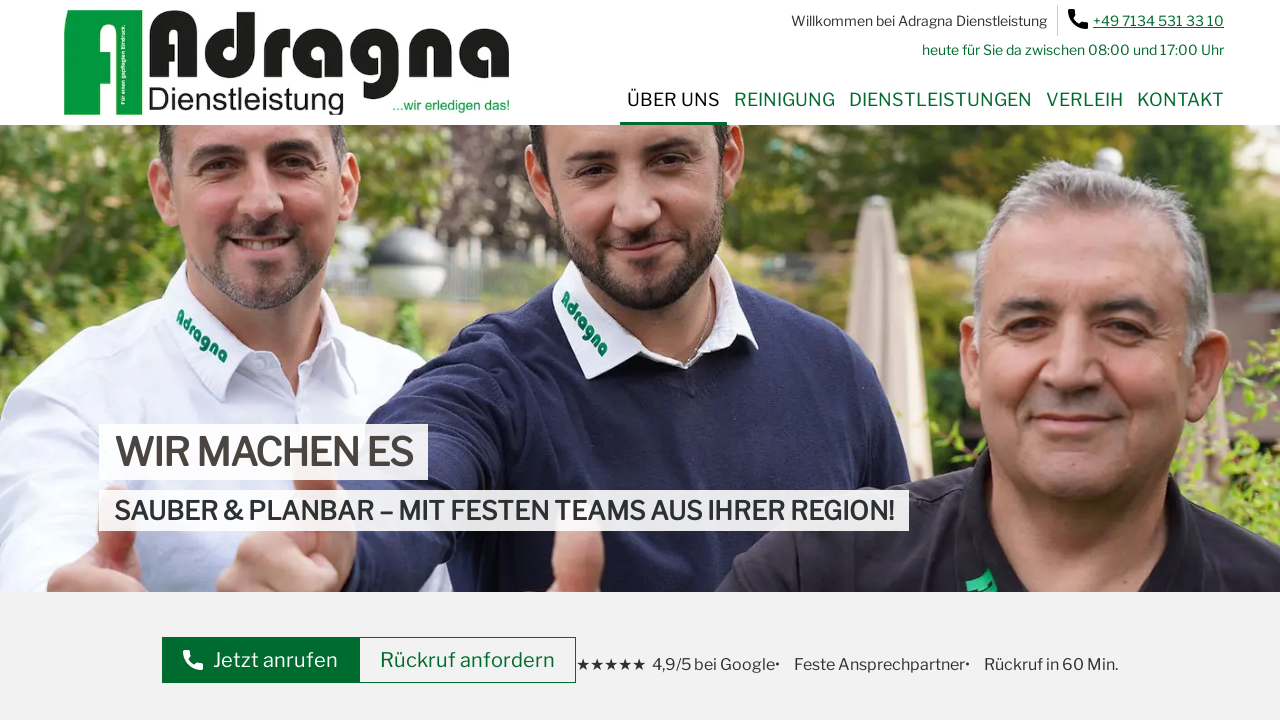

--- FILE ---
content_type: image/svg+xml
request_url: https://www.adragna-dienstleistung.de/img/stern.svg
body_size: 200
content:
<svg xmlns="http://www.w3.org/2000/svg" width="200" height="200" viewBox="0 0 198.5 198.5">
  <g transform="matrix(0.1 0 0 -0.1 -1.5 199)" fill="#00973f" stroke="none">
    <path d="M1321 1745L1138 1500H15L657 858 351.7 457.62C-21.49 -39.62 6.7 -1.38 24.7 11.62 32.7 17.62 221 170.5 442 336.5S868.3 653.5 872.3 653.5 1023 510.5 1197 336.5L1515 18V1141L1760 1324 2005 1508 1760 1511 1515 1513 1513 1758 1510 2003Z"/>
  </g>
</svg>
